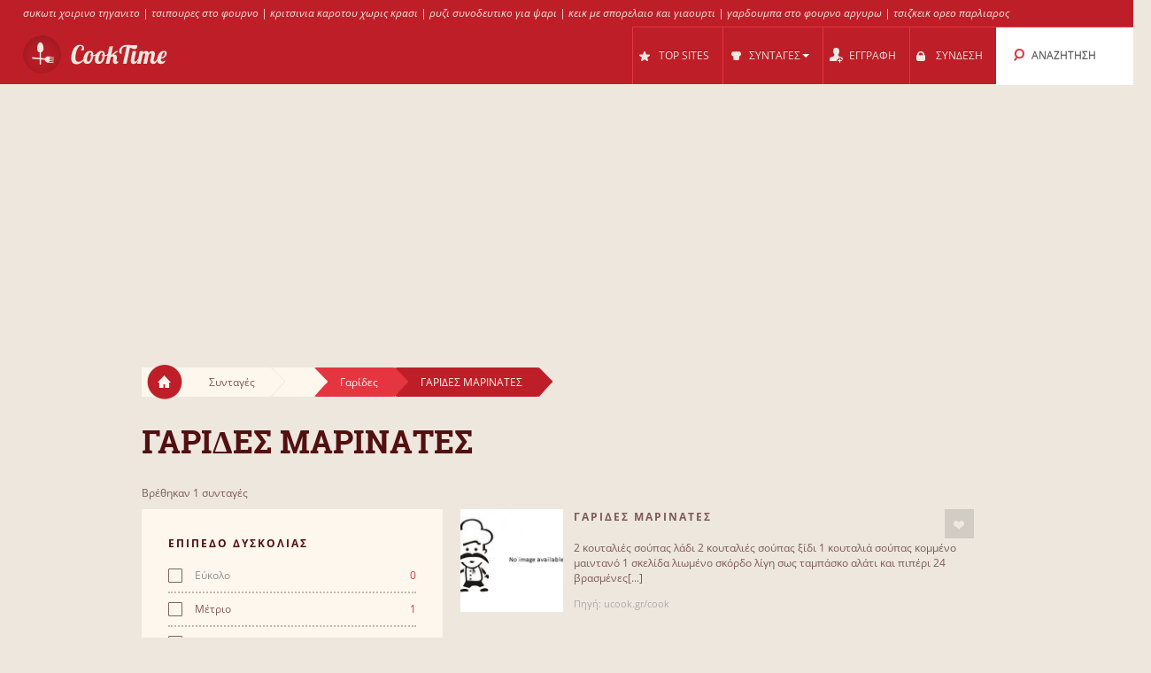

--- FILE ---
content_type: text/html; charset=UTF-8
request_url: https://cooktime.gr/s/1662/%CE%B3%CE%B1%CF%81%CE%B9%CE%B4%CE%B5%CF%82_%CE%BC%CE%B1%CF%81%CE%B9%CE%BD%CE%B1%CF%84%CE%B5%CF%82/
body_size: 12964
content:
<!DOCTYPE html>
<html lang="el" style="font-size: 100%; -webkit-text-size-adjust: 100%; -ms-text-size-adjust: 100%; overflow-x:hidden!important;">
  <head prefix='og: http://ogp.me/ns#'>
  
<!-- Google tag (gtag.js) -->
<script async src="https://www.googletagmanager.com/gtag/js?id=G-3QRVW6ZZVZ"></script>
<script>
  window.dataLayer = window.dataLayer || [];
  function gtag(){dataLayer.push(arguments);}
  gtag('js', new Date());

  gtag('config', 'G-3QRVW6ZZVZ');
</script>  <meta http-equiv="Content-Type" content="text/html; charset=UTF-8">
  <meta charset="utf-8">
  <title>Συνταγές για ΓΑΡΙΔΕΣ ΜΑΡΙΝΑΤΕΣ</title>

  <meta name="viewport" content="width=device-width, initial-scale=1.0, user-scalable=no"/>
  <meta name="keywords" content="συνταγες,γαριδες μαρινατες" />
  <meta name="description" content="Συνταγές: γαριδες μαρινατες, γαρίδες μαρινάτες σχάρας" />
    <meta property="og:title" content="Συνταγές για ΓΑΡΙΔΕΣ ΜΑΡΙΝΑΤΕΣ" />
  <meta property="og:type" content="article" />
  <meta property="og:description" content="Συνταγές: γαριδες μαρινατες, γαρίδες μαρινάτες σχάρας" />
  <meta property="og:url" content="https://cooktime.gr/s/1662/γαριδες_μαρινατες/" />
  <!-- Le styles -->

  
	<link href="/css/all.css?59" rel="stylesheet" type="text/css" />
	<link href="/css/async.css?5" rel="stylesheet" type="text/css" media="print" onload="this.media='all'" />
    <link rel="stylesheet" href="/css/animate.min.css" media="print" onload="this.media='all'">

  	<script src="/js/all.js?12" type="text/javascript"></script>
	<script src="/js/async.js?2" type="text/javascript" async></script>
	<script src="/files/custom.js.php" type="text/javascript" async></script>

	
	<script type="text/javascript">
    function add_menu_offset(element){
      var is_mobile = $('.navbar .btn-navbar').css('display') == "block";
      if ( is_mobile ) {
        if ( $('.nav-collapse').css('display') == 'block'){
          $('#menu-offset').height($('.nav-collapse').height());
        } else {
          $('#menu-offset').height(0);
        }
        return false;
      }
      if ( ( parseInt($('#menu-offset').height(), 10) == 0 ) || ( !is_mobile && $(element).height()+20 != $('#menu-offset').height() ) ){
        $('#menu-offset').height($(element).height()+20);
      } else {
        $('#menu-offset').height(0);
      }
    }
  </script>

  <meta name="robots" content="all" />  <script type="text/javascript">site_lang = 'en';</script>

<script async src="//pagead2.googlesyndication.com/pagead/js/adsbygoogle.js"></script><script>
         (adsbygoogle = window.adsbygoogle || []).push({
              google_ad_client: "ca-pub-2417841725582604",
              enable_page_level_ads: true
         });
    </script>  </head>

  <body class="category_page"><!-- class=category_page|recipe_page|null[homepage] -->

    <div class="header_top"><a href="https://cooktime.gr/cl/588/%CF%83%CF%85%CE%BA%CF%89%CF%84%CE%B9/" >συκωτι χοιρινο τηγανιτο</a> | <a href="https://cooktime.gr/cl/349/%CF%84%CF%83%CE%B9%CF%80%CE%BF%CF%85%CF%81%CE%B1/" >τσιπουρες στο φουρνο</a> | <a href="https://cooktime.gr/cl/236/%CE%BA%CF%81%CE%B9%CF%84%CF%83%CE%B9%CE%BD%CE%B9%CE%B1/" >κριτσινια καροτου χωρις κρασι</a> | <a href="https://cooktime.gr/cl/606/%CF%81%CF%85%CE%B6%CE%B9/" >ρυζι συνοδευτικο για ψαρι</a> | <a href="https://cooktime.gr/cl/511/%CE%BA%CE%B5%CE%B9%CE%BA_%CE%B3%CE%B9%CE%B1%CE%BF%CF%85%CF%81%CF%84%CE%B9/" >κεικ με σπορελαιο και γιαουρτι</a> | <a href="https://cooktime.gr/cl/1881/%CE%B3%CE%B1%CF%81%CE%B4%CE%BF%CF%85%CE%BC%CF%80%CE%B1%CE%BA%CE%B9%CE%B1/" >γαρδουμπα στο φουρνο αργυρω</a> | <a href="https://cooktime.gr/cl/220/cheesecake/" >τσιζκεικ ορεο παρλιαρος</a></div>

	<div class="overlay" id="overlay"></div>

	<div id="login_box">
		<a href="#" class="boxclose" onclick="hide_login();return false"></a>
		<div class="login_header">Συνδεση</div>
    <p>Συνδεθείτε στο cooktime για να μπορείτε να αποθηκεύετε τις αγαπημένες σας συνταγές</p>
		<p>Αν δεν έχετε γραφτεί ακόμη, <a href="/register.php"><b>εγγραφείτε τώρα!</b></a></p>
		<form name="login_form" action="" method="POST">
			<table class="login">
			<tr>
				<td align="right">Username : </td>
				<td><input id="login_input" type="text" name="username" size="20" onkeydown="if (event.keyCode == 13) login_submit()"></td>
			</tr>
			<tr>
				<td align="right">Password : </td>
				<td><input type="password" name="password" size="20" onkeydown="if (event.keyCode == 13) login_submit()"></td>
			</tr>
			</table>
			<a href="/lost_pass.php"><b>Ξεχάσατε τον κωδικό;</b></a><br><br>
			<input class="login_button" type="button" id="login_button" onclick="login_submit()" value="Σύνδεση">
			<span id="response"></span>
		</form>
		<div id="login-err"></div>
	</div>

    <div id="logo-header" class="navbar navbar-inverse clearfix">
      <div class="navbar-inner">

          <button type="button" class="btn btn-navbar" onclick="$('.nav-collapse.collapse').toggle();add_menu_offset($('.nav-collapse'));">
            <span class="icon-bar"></span>
            <span class="icon-bar"></span>
            <span class="icon-bar"></span>
          </button>
          <a class="brand" href="/"><img src="/images/logo_1.png" width="163" height="43"/></a>
          <div class="nav-collapse in collapse">

            <ul class="nav pull-right">
              <!--li id="qa_menu"><a href="/questions/"><span>ΕΡΩΤΗΣΕΙΣ</span></a></li-->
              <li id="topsites_menu"><a href="/topsites.php"><span>TOP SITES</span></a></li>
              <li id="recipes_menu" class="dropdown">
                <a href="#" class="dropdown" data-toggle="dropdown" onclick="add_menu_offset($('.static_menu'));$('#logo-header').toggleClass('absolute_pos')"><span>ΣΥΝΤΑΓΕΣ</span><span class="caret"></span></a>
                <ul class="dropdown-menu static_menu">
                  <li>
                    <ul>
                        <h3 class="title_serif">Κατηγοριες</h3>
                        <li><a href="/allchefs.php">Chefs</a></li><li><a href="https://cooktime.gr/c/33729/%CE%B3%CE%BB%CF%85%CE%BA%CE%B1/">Γλυκά</a></li><li><a href="https://cooktime.gr/c/33730/%CE%B6%CF%85%CE%BC%CE%B1%CF%81%CE%B9%CE%BA%CE%B1_%CF%80%CE%B9%CF%84%CF%83%CE%B5%CF%82/">Ζυμαρικά, Πίτσες</a></li><li><a href="https://cooktime.gr/c/33731/%CF%80%CE%B9%CF%84%CE%B5%CF%82_%CF%86%CF%85%CE%BB%CE%BB%CE%B1_%CE%B6%CF%85%CE%BC%CE%B5%CF%82/">Πίτες, φύλλα, ζύμες</a></li><li><a href="https://cooktime.gr/c/33732/%CE%BA%CF%81%CE%B5%CE%B1%CF%84%CE%B9%CE%BA%CE%B1/">Κρεατικά</a></li><li><a href="https://cooktime.gr/c/33733/%CF%83%CE%B1%CE%BB%CE%B1%CF%84%CE%B5%CF%82_%CE%BF%CF%81%CE%B5%CE%BA%CF%84%CE%B9%CE%BA%CE%B1/">Σαλάτες, Ορεκτικά</a></li>                    </ul>

                    <ul>
                        <h3 class="title_serif">Συνταγες</h3>
						<li><a href="https://cooktime.gr/cl/123/%CF%80%CE%B1%CE%B3%CF%89%CF%84%CE%BF/">Παγωτό</a></li><li><a href="https://cooktime.gr/cl/220/cheesecake/">Cheesecake</a></li><li><a href="https://cooktime.gr/cl/121/muffins/">Muffins</a></li><li><a href="https://cooktime.gr/cl/188/%CF%84%CE%B9%CF%81%CE%B1%CE%BC%CE%B9%CF%83%CE%BF%CF%85/">Τιραμισού</a></li><li><a href="https://cooktime.gr/cl/44/%CF%83%CE%B1%CE%BB%CF%84%CF%83%CE%B1/">Σάλτσα</a></li><li><a href="https://cooktime.gr/cl/643/%CF%84%CF%85%CF%81%CE%BF%CE%BA%CF%81%CE%BF%CE%BA%CE%B5%CF%84%CE%B5%CF%82/">Τυροκροκέτες</a></li>                    </ul>
                  </li>
                </ul>
              </li>

			
				<li id="reg_menu"><a href="/register.php">ΕΓΓΡΑΦΗ</a></li>
				<li id="login_menu"><a href="#" onclick="show_login();return false">ΣΥΝΔΕΣΗ</a></li>              <li id="search_menu" class="search dropdown">

                <a href="#" class="dropdown" data-toggle="dropdown" onclick="add_menu_offset($('#search_menu .dropdown-menu'));"><span>ΑΝΑΖΗΤΗΣΗ</span></a>
                <ul class="dropdown-menu" style="">
                  <li id="top_search_title" class="top_search_active">
					<form name="top_search_form" action="/" method="GET" style="margin-bottom:0;">
						<input id="top_autocomplete" type="text" value="Αναζήτηση με Τίτλο" title="Αναζήτηση με Τίτλο" name="q" onkeypress="if (event.keyCode == 13){submitSearch(this.form);return false;}"/>
						<input type="submit" style="visibility:hidden;width:0;height:0;padding:0;margin:0;border:0;position:absolute;"/>
					</form>
                  </li>
				  <li id="top_search_ings">
					<form name="top_search_form_ings" action="/" method="GET" style="margin-bottom:0;">
						<input id="top_autocomplete_ings" type="text" value="Αναζήτηση με Υλικά" title="Αναζήτηση με Υλικά" name="ingplus"/>
						<input type="submit" name="" value="" style="visibility:hidden;width:0;height:0;padding:0;margin:0;border:0;position:absolute;"/>
					</form>
				  </li>
				<div id="check" style="height:0;padding:0"></div><div id="recipe_count" class="alt"></div>                </ul>
              </li>
		            </ul>

          </div><!--/.nav-collapse -->
      </div>
    </div>   <!--logo-header-->
<div id="menu-offset"></div>

<style>
.cooktime-top-resp { width: 320px; height: 50px; }
@media(min-width: 500px) { .cooktime-top-resp { width: 468px; height: 60px; } }
@media(min-width: 800px) { .cooktime-top-resp { width: 728px; height: 90px; } }
@media(min-width: 1024px) { .cooktime-top-resp { width: 970px; height: 280px; min-height: 280px; } }

</style>

<div style="text-align:center;">
	<script async src="https://pagead2.googlesyndication.com/pagead/js/adsbygoogle.js?client=ca-pub-2417841725582604"></script>
	<!-- cooktime_top_resp -->
	<ins class="adsbygoogle cooktime-top-resp"
		 style="display:inline-block;min-height:329px;text-align:center;"
		 data-ad-client="ca-pub-2417841725582604"
		 data-ad-slot="6030587461"
		 data-ad-format="auto"
		 data-full-width-responsive="true"></ins>
	<script>
	(adsbygoogle = window.adsbygoogle || []).push({});
	</script>
</div>
<div class="row">
	<div class="container">
		<div class="breadcrumbs">
			<a href="/" class="home"><img src="/images/home.png"/></a>
			<a href="/" class="white breadcrumb">Συνταγές<img src="/images/breadcrumbs_arrow.png"/></a>
			<a href="https://cooktime.gr/c///" class="white breadcrumb"><img src="/images/breadcrumbs_arrow.png"/></a><a href="https://cooktime.gr/cl/193/%CE%B3%CE%B1%CF%81%CE%B9%CE%B4%CE%B5%CF%82/" class="light_red breadcrumb">Γαρίδες<img src="/images/breadcrumbs_arrow_red1.png"/></a><a href="https://cooktime.gr/s/1662/%CE%B3%CE%B1%CF%81%CE%B9%CE%B4%CE%B5%CF%83_%CE%BC%CE%B1%CF%81%CE%B9%CE%BD%CE%B1%CF%84%CE%B5%CF%83/" class="dark_red breadcrumb">ΓΑΡΙΔΕΣ ΜΑΡΙΝΑΤΕΣ<img src="/images/breadcrumbs_arrow_red2.png"/></a>
		</div> <!--breadcrumbs--><h1>ΓΑΡΙΔΕΣ ΜΑΡΙΝΑΤΕΣ</h1>
    </div> <!--container-->
</div> <!--row-->

<div class="row">
	<div class="container"><p class="result_num">Βρέθηκαν 1 συνταγές</p>
	<div class="span6 left_col">
		<div class="accordion" id="accordion2">
			<div class="accordion-group">

				<div class="accordion-heading">
				  <a id="filter-toggle" class="accordion-toggle" data-toggle="collapse" data-parent="#accordion2" href="#collapseOne">
					Φιλτρα Αναζητησης				  </a>
				</div>

				<div id="collapseOne" class="accordion-body collapse in">
					<div class="accordion-inner">

<div class="module filters">
			<h3 class="title_sans_serif">ΕΠΙΠΕΔΟ ΔΥΣΚΟΛΙΑΣ</h3>
			<ul class="filter check"><li><a class="disabled"><input id="" class="css-checkbox" type="checkbox"><label class="css-label">Εύκολο<span>0</span></label></a>
		 </li><li><a href="?diff=2"><input id="" class="css-checkbox" type="checkbox"><label class="css-label">Μέτριο<span>1</span></label></a>
		 </li><li><a class="disabled"><input id="" class="css-checkbox" type="checkbox"><label class="css-label">Δύσκολο<span>0</span></label></a>
		 </li>	</ul>
		</div><div class="module filters">	
			<h3 class="title_sans_serif">ΘΕΡΜΙΔΕΣ</h3>
			<ul class="filter check"><li><a class="disabled"><input id="" class="css-checkbox" type="checkbox"><label class="css-label">Ελαφρύ <span>0</span></label></li><li><a href="?nutr=2"><input id="" class="css-checkbox" type="checkbox"><label class="css-label">Μέτριο <span>1</span></label></a></li><li><a class="disabled"><input id="" class="css-checkbox" type="checkbox"><label class="css-label">Βαρύ <span>0</span></label></li>	</ul>
		</div><div class="subcategories module filters">
			<h3 class="title_sans_serif">ΥΠΟΚΑΤΗΓΟΡΙΕΣ</h3><div class="subs_small">
      <ul class="filter check"><li><a href="https://cooktime.gr/s/1607/%CE%B3%CE%B1%CF%81%CE%B9%CE%B4%CE%B5%CF%82_%CE%BC%CE%B5_%CF%83%CE%BA%CE%BF%CF%81%CE%B4%CE%BF/"><label class="css-label">Γαριδες με σκορδο<span>17</span></label></a></li><li><a href="https://cooktime.gr/s/1608/%CE%B3%CE%B1%CF%81%CE%B9%CE%B4%CE%B5%CF%82_%CE%BC%CE%B5_%CF%83%CE%BF%CF%82_%CF%80%CE%B9%CF%80%CE%B5%CF%81%CE%B9%CE%B1%CF%82/"><label class="css-label">Γαριδες με σος πιπεριας<span>11</span></label></a></li><li><a href="https://cooktime.gr/s/1609/%CE%B3%CE%B1%CF%81%CE%B9%CE%B4%CE%B5%CF%82_%CE%BC%CE%B5_%CE%BD%CF%84%CE%BF%CE%BC%CE%B1%CF%84%CE%B1_%CE%BA%CE%B1%CE%B9_%CF%80%CE%B1%CF%84%CE%B1%CF%84%CE%B5%CF%82/"><label class="css-label">Γαρίδες με ντομάτα και πατάτες<span>10</span></label></a></li><li><a href="https://cooktime.gr/s/1610/%CE%B3%CE%B1%CF%81%CE%B9%CE%B4%CE%B5%CF%82_%CE%BC%CE%B5_%CF%81%CF%85%CE%B6%CE%B9/"><label class="css-label">Γαρίδες με ρύζι<span>10</span></label></a></li><li><a href="https://cooktime.gr/s/1611/%CE%B3%CE%B1%CF%81%CE%B9%CE%B4%CE%B5%CF%82_%CE%B1%CF%81%CF%89%CE%BC%CE%B1%CF%84%CE%B9%CE%BA%CE%B5%CF%82/"><label class="css-label">Γαριδες αρωματικες<span>9</span></label></a></li><li><a href="https://cooktime.gr/s/1612/%CE%B3%CE%B1%CF%81%CE%B9%CE%B4%CE%B5%CF%82_%CF%83%CE%BA%CE%BF%CF%81%CE%B4%CE%B1%CF%84%CE%B5%CF%82/"><label class="css-label">Γαρίδες σκορδάτες<span>9</span></label></a></li><li><a href="https://cooktime.gr/s/1613/%CE%B3%CE%B1%CF%81%CE%B9%CE%B4%CE%B5%CF%82_%CF%83%CF%87%CE%B1%CF%81%CE%B1%CF%82_%CE%BC%CE%B5_%CE%BC%CE%B1%CE%B3%CE%B9%CE%BF%CE%BD%CE%B5%CE%B6%CE%B1/"><label class="css-label">Γαριδες σχαρας με μαγιονεζα<span>8</span></label></a></li><li><a href="https://cooktime.gr/s/1614/%CE%B3%CE%B1%CF%81%CE%B9%CE%B4%CE%B5%CF%82_%CF%84%CE%B7%CE%B3%CE%B1%CE%BD%CE%B9%CF%84%CE%B5%CF%82_%CE%BC%CE%B1%CF%81%CE%B9%CE%BD%CE%B1%CF%81%CE%B9%CF%83%CE%BC%CE%B5%CE%BD%CE%B5%CF%82/"><label class="css-label">Γαρίδες τηγανιτές μαριναρισμένες<span>8</span></label></a></li><li><a href="https://cooktime.gr/s/1615/%CE%B3%CE%B1%CF%81%CE%B9%CE%B4%CE%B5%CF%82_%CF%83%CF%84%CE%BF_%CF%86%CE%BF%CF%85%CF%81%CE%BD%CE%BF/"><label class="css-label">Γαρίδες  στο φούρνο<span>7</span></label></a></li><li><a href="https://cooktime.gr/s/1616/%CE%B3%CE%B1%CF%81%CE%B9%CE%B4%CE%B5%CF%82_%CF%80%CE%BF%CF%81%CF%84%CE%BF%CE%BA%CE%B1%CE%BB%CE%B9/"><label class="css-label">Γαρίδες πορτοκάλι<span>7</span></label></a></li>
                    <a class="more_filters" href="javascript:void(0);" onClick="switch_filter_view('subs_small','subs_big')">Περισσότερα...</a></ul>
		</div><div class="subs_big">
      <ul class="filter check"><li><a href="https://cooktime.gr/s/1607/%CE%B3%CE%B1%CF%81%CE%B9%CE%B4%CE%B5%CF%82_%CE%BC%CE%B5_%CF%83%CE%BA%CE%BF%CF%81%CE%B4%CE%BF/"><label class="css-label">Γαριδες με σκορδο<span>17</span></label></a></li><li><a href="https://cooktime.gr/s/1608/%CE%B3%CE%B1%CF%81%CE%B9%CE%B4%CE%B5%CF%82_%CE%BC%CE%B5_%CF%83%CE%BF%CF%82_%CF%80%CE%B9%CF%80%CE%B5%CF%81%CE%B9%CE%B1%CF%82/"><label class="css-label">Γαριδες με σος πιπεριας<span>11</span></label></a></li><li><a href="https://cooktime.gr/s/1609/%CE%B3%CE%B1%CF%81%CE%B9%CE%B4%CE%B5%CF%82_%CE%BC%CE%B5_%CE%BD%CF%84%CE%BF%CE%BC%CE%B1%CF%84%CE%B1_%CE%BA%CE%B1%CE%B9_%CF%80%CE%B1%CF%84%CE%B1%CF%84%CE%B5%CF%82/"><label class="css-label">Γαρίδες με ντομάτα και πατάτες<span>10</span></label></a></li><li><a href="https://cooktime.gr/s/1610/%CE%B3%CE%B1%CF%81%CE%B9%CE%B4%CE%B5%CF%82_%CE%BC%CE%B5_%CF%81%CF%85%CE%B6%CE%B9/"><label class="css-label">Γαρίδες με ρύζι<span>10</span></label></a></li><li><a href="https://cooktime.gr/s/1611/%CE%B3%CE%B1%CF%81%CE%B9%CE%B4%CE%B5%CF%82_%CE%B1%CF%81%CF%89%CE%BC%CE%B1%CF%84%CE%B9%CE%BA%CE%B5%CF%82/"><label class="css-label">Γαριδες αρωματικες<span>9</span></label></a></li><li><a href="https://cooktime.gr/s/1612/%CE%B3%CE%B1%CF%81%CE%B9%CE%B4%CE%B5%CF%82_%CF%83%CE%BA%CE%BF%CF%81%CE%B4%CE%B1%CF%84%CE%B5%CF%82/"><label class="css-label">Γαρίδες σκορδάτες<span>9</span></label></a></li><li><a href="https://cooktime.gr/s/1613/%CE%B3%CE%B1%CF%81%CE%B9%CE%B4%CE%B5%CF%82_%CF%83%CF%87%CE%B1%CF%81%CE%B1%CF%82_%CE%BC%CE%B5_%CE%BC%CE%B1%CE%B3%CE%B9%CE%BF%CE%BD%CE%B5%CE%B6%CE%B1/"><label class="css-label">Γαριδες σχαρας με μαγιονεζα<span>8</span></label></a></li><li><a href="https://cooktime.gr/s/1614/%CE%B3%CE%B1%CF%81%CE%B9%CE%B4%CE%B5%CF%82_%CF%84%CE%B7%CE%B3%CE%B1%CE%BD%CE%B9%CF%84%CE%B5%CF%82_%CE%BC%CE%B1%CF%81%CE%B9%CE%BD%CE%B1%CF%81%CE%B9%CF%83%CE%BC%CE%B5%CE%BD%CE%B5%CF%82/"><label class="css-label">Γαρίδες τηγανιτές μαριναρισμένες<span>8</span></label></a></li><li><a href="https://cooktime.gr/s/1615/%CE%B3%CE%B1%CF%81%CE%B9%CE%B4%CE%B5%CF%82_%CF%83%CF%84%CE%BF_%CF%86%CE%BF%CF%85%CF%81%CE%BD%CE%BF/"><label class="css-label">Γαρίδες  στο φούρνο<span>7</span></label></a></li><li><a href="https://cooktime.gr/s/1616/%CE%B3%CE%B1%CF%81%CE%B9%CE%B4%CE%B5%CF%82_%CF%80%CE%BF%CF%81%CF%84%CE%BF%CE%BA%CE%B1%CE%BB%CE%B9/"><label class="css-label">Γαρίδες πορτοκάλι<span>7</span></label></a></li><li><a href="https://cooktime.gr/s/1617/%CE%B3%CE%B1%CF%81%CE%B9%CE%B4%CE%B5%CF%82_%CF%83%CF%84%CE%BF_%CF%86%CE%BF%CF%85%CF%81%CE%BD%CE%BF_%CE%BC%CE%B5_%CF%86%CE%B5%CF%84%CE%B1/"><label class="css-label">Γαρίδες στο φούρνο με φέτα<span>7</span></label></a></li><li><a href="https://cooktime.gr/s/1618/%CE%B3%CE%B1%CF%81%CE%B9%CE%B4%CE%B5%CF%82_%CE%BC%CE%B5_%CE%BF%CF%85%CE%B6%CE%BF/"><label class="css-label">Γαρίδες με ούζο<span>7</span></label></a></li><li><a href="https://cooktime.gr/s/1619/%CE%B3%CE%B1%CF%81%CE%B9%CE%B4%CE%B5%CF%82_%CF%84%CE%B7%CE%B3%CE%B1%CE%BD%CE%B9%CF%84%CE%B5%CF%82/"><label class="css-label">Γαρίδες τηγανιτές<span>6</span></label></a></li><li><a href="https://cooktime.gr/s/1620/%CE%B3%CE%B1%CF%81%CE%B9%CE%B4%CE%B5%CF%82_%CE%BC%CE%B5_%CF%83%CE%BF%CF%85%CF%83%CE%B1%CE%BC%CE%B9/"><label class="css-label">Γαριδες με σουσαμι<span>6</span></label></a></li><li><a href="https://cooktime.gr/s/1621/%CE%B3%CE%B1%CF%81%CE%B9%CE%B4%CE%B5%CF%82_%CE%BC%CE%B5_%CE%BA%CE%B1%CF%81%CF%85/"><label class="css-label">Γαριδες με καρυ<span>6</span></label></a></li><li><a href="https://cooktime.gr/s/1622/%CE%B3%CE%B1%CF%81%CE%B9%CE%B4%CE%B5%CF%82_%CE%BA%CE%BF%CE%BA%CF%84%CE%B5%CE%B9%CE%BB/"><label class="css-label">Γαρίδες κοκτέιλ<span>6</span></label></a></li><li><a href="https://cooktime.gr/s/1623/%CE%B3%CE%B1%CF%81%CE%B9%CE%B4%CE%B5%CF%82_%CF%83%CF%84%CE%B7%CE%BD_%CF%83%CF%87%CE%B1%CF%81%CE%B1/"><label class="css-label">Γαρίδες στην σχάρα<span>5</span></label></a></li><li><a href="https://cooktime.gr/s/1624/%CE%B3%CE%B1%CF%81%CE%B9%CE%B4%CE%B5%CF%82_%CE%BC%CE%B5_%CE%BC%CE%B1%CE%BA%CE%B1%CF%81%CE%BF%CE%BD%CE%B9%CE%B1/"><label class="css-label">Γαρίδες με μακαρόνια<span>5</span></label></a></li><li><a href="https://cooktime.gr/s/1625/%CE%B3%CE%B1%CF%81%CE%B9%CE%B4%CE%B5%CF%82_%CE%BC%CE%B5_%CF%86%CF%81%CE%B5%CF%83%CE%BA%CE%BF_%CE%B8%CF%85%CE%BC%CE%B1%CF%81%CE%B9/"><label class="css-label">Γαρίδες με φρέσκο θυμάρι<span>5</span></label></a></li><li><a href="https://cooktime.gr/s/1626/%CE%B3%CE%B1%CF%81%CE%B9%CE%B4%CE%B5%CF%82_%CF%83%CE%BA%CE%BF%CF%81%CE%B4%CE%B1%CF%84%CE%B5%CF%82_%CF%80%CE%B9%CE%BA%CE%B1%CE%BD%CF%84%CE%B9%CE%BA%CE%B5%CF%82/"><label class="css-label">Γαρίδες σκορδάτες πικάντικες<span>5</span></label></a></li><li><a href="https://cooktime.gr/s/1627/%CE%B3%CE%B1%CF%81%CE%B9%CE%B4%CE%B5%CF%82_%CE%BC%CE%B5_%CE%BE%CF%85%CF%83%CE%BC%CE%B1_%CF%87%CF%85%CE%BC%CE%BF_%CF%86%CF%81%CE%B5%CF%83%CE%BA%CE%BF%CF%85_%CE%BB%CE%B5%CE%BC%CE%BF%CE%BD%CE%B9%CE%BF%CF%85/"><label class="css-label">Γαρίδες με ξύσμα & χυμό φρέσκου λεμονιού<span>5</span></label></a></li><li><a href="https://cooktime.gr/s/1628/%CE%B3%CE%B1%CF%81%CE%B9%CE%B4%CE%B5%CF%82_%CE%BC%CE%B5_%CF%83%CF%80%CE%BF%CF%81%CE%BF%CF%85%CF%82_%CF%81%CE%BF%CE%B4%CE%B9%CE%B1%CF%82_%CE%BA%CE%B1%CE%B9_%CE%BC%CF%80%CE%B1%CF%87%CE%B1%CF%81%CE%B9%CE%BA%CE%B1/"><label class="css-label">Γαριδες με σπορους ροδιας και μπαχαρικα<span>4</span></label></a></li><li><a href="https://cooktime.gr/s/1629/%CE%B3%CE%B1%CF%81%CE%B9%CE%B4%CE%B5%CF%82_%CE%BC%CE%B5_%CF%83%CE%BA%CE%BF%CF%81%CE%B4%CE%BF_%CE%BC%CE%BF%CF%85%CF%83%CF%84%CE%B1%CF%81%CE%B4%CE%B1/"><label class="css-label">Γαριδες με σκορδο & μουσταρδα<span>4</span></label></a></li><li><a href="https://cooktime.gr/s/1630/%CE%B3%CE%B1%CF%81%CE%B9%CE%B4%CE%B5%CF%82_%CF%83%CE%B5_%CE%BA%CF%81%CE%B5%CE%BC%CE%B1_%CE%B3%CE%B1%CE%BB%CE%B1%CE%BA%CF%84%CE%BF%CF%82/"><label class="css-label">Γαρίδες σε κρέμα γάλακτος<span>4</span></label></a></li><li><a href="https://cooktime.gr/s/1631/%CE%B3%CE%B1%CF%81%CE%B9%CE%B4%CE%B5%CF%82_%CF%84%CE%B7%CE%B3%CE%B1%CE%BD%CE%B7%CF%84%CE%B5%CF%82_%CF%83%CE%B5_%CE%BA%CF%81%CE%BF%CF%85%CF%83%CF%84%CE%B1_%CE%BC%CF%80%CE%B1%CF%87%CE%B1%CF%81%CE%B9%CE%BA%CF%89%CE%BD/"><label class="css-label">Γαρίδες τηγανητές σε κρούστα μπαχαρικών<span>4</span></label></a></li><li><a href="https://cooktime.gr/s/1632/%CE%B3%CE%B1%CF%81%CE%B9%CE%B4%CE%B5%CF%82_%CF%83%CE%B1%CE%BB%CE%B1%CF%84%CE%B1_%CE%B5%CF%85%CF%89%CE%B4%CE%B9%CE%B1%CF%83%CF%84%CE%B7/"><label class="css-label">Γαρίδες σαλάτα ευωδιαστή<span>4</span></label></a></li><li><a href="https://cooktime.gr/s/1633/%CE%B3%CE%B1%CF%81%CE%B9%CE%B4%CE%B5%CF%82_%CE%BC%CE%B5_%CF%83%CE%BA%CE%BF%CF%81%CE%B4%CE%BF_%CF%83%CE%B5_%CE%B6%CF%85%CE%BC%CE%B1%CF%81%CE%B9%CE%BA%CE%BF_%CE%B7_%CF%81%CF%85%CE%B6%CE%B9/"><label class="css-label">Γαριδες με σκορδο σε ζυμαρικο η ρυζι<span>4</span></label></a></li><li><a href="https://cooktime.gr/s/1634/%CE%B3%CE%B1%CF%81%CE%B9%CE%B4%CE%B5%CF%82_%CE%BC%CE%B5_%CE%BA%CF%81%CE%B9%CE%B8%CE%B1%CF%81%CE%B1%CE%BA%CE%B9_%CF%83%CF%84%CE%BF_%CF%86%CE%BF%CF%85%CF%81%CE%BD%CE%BF/"><label class="css-label">Γαρίδες με κριθαράκι στο φούρνο<span>4</span></label></a></li><li><a href="https://cooktime.gr/s/1635/%CE%B3%CE%B1%CF%81%CE%B9%CE%B4%CE%B5%CF%82_%CE%B2%CF%81%CE%B1%CF%83%CF%84%CE%B5%CF%82/"><label class="css-label">Γαριδες βραστες<span>4</span></label></a></li><li><a href="https://cooktime.gr/s/1636/%CE%B3%CE%B1%CF%81%CE%B9%CE%B4%CE%B5%CF%82_%CE%BA%CE%BF%CF%85%CF%81%CE%BA%CE%BF%CF%85%CF%84%CE%B9/"><label class="css-label">Γαρίδες κουρκούτι<span>4</span></label></a></li><li><a href="https://cooktime.gr/s/1637/%CE%B3%CE%B1%CF%81%CE%B9%CE%B4%CE%B5%CF%82_%CE%BC%CE%B5_%CE%BB%CE%B9%CE%B1%CF%83%CF%84%CE%B7_%CE%BD%CF%84%CE%BF%CE%BC%CE%B1%CF%84%CE%B1_%CE%BA%CE%B1%CE%B9_%CE%BA%CE%B1%CF%80%CE%B1%CF%81%CE%B7/"><label class="css-label">Γαριδες με λιαστη ντοματα και καπαρη<span>4</span></label></a></li><li><a href="https://cooktime.gr/s/1638/%CE%B3%CE%B1%CF%81%CE%B9%CE%B4%CE%B5%CF%82_%CE%BC%CE%B5_%CF%86%CE%B9%CE%B4%CE%B5_%CE%BC%CE%B1%CE%BD%CE%B9%CF%84%CE%B1%CF%81%CE%B9%CE%B1/"><label class="css-label">Γαρίδες με φιδέ &amp; μανιτάρια<span>4</span></label></a></li><li><a href="https://cooktime.gr/s/1639/%CE%B3%CE%B1%CF%81%CE%B9%CE%B4%CE%B5%CF%82_%AB%CF%83%CE%BA%CE%B1%CE%BC%CF%80%CE%B9_%BB_%CE%BC%CE%B5_%CF%83%CE%BA%CE%BF%CF%81%CE%B4%CE%BF_%CE%BA%CE%B1%CE%B9_%CE%BA%CF%81%CE%B1%CF%83%CE%B9/"><label class="css-label">Γαρίδες «σκάμπι» με σκόρδο και κρασί<span>3</span></label></a></li><li><a href="https://cooktime.gr/s/1640/%CE%B3%CE%B1%CF%81%CE%B9%CE%B4%CE%B5%CF%82_%CF%83%CF%89%CF%84%CE%B5_%CE%BC%CE%B5_%CF%80%CE%BF%CF%81%CF%84%CE%BF%CE%BA%CE%B1%CE%BB%CE%B9/"><label class="css-label">Γαρίδες σωτέ με πορτοκάλι<span>3</span></label></a></li><li><a href="https://cooktime.gr/s/1641/%CE%B3%CE%B1%CF%81%CE%B9%CE%B4%CE%B5%CF%82_%CE%BC%CE%B5_%CF%86%CE%B5%CF%84%CE%B1_%CE%BA%CE%B1%CE%B9_%CF%83%CF%80%CE%B1%CE%BD%CE%B1%CE%BA%CE%B9/"><label class="css-label">Γαρίδες με φέτα και σπανάκι<span>3</span></label></a></li><li><a href="https://cooktime.gr/s/1642/%CE%B3%CE%B1%CF%81%CE%B9%CE%B4%CE%B5%CF%82_%CE%BC%CE%B5_%CE%BA%CE%B5%CF%86%CE%B1%CE%BB%CE%BF%CF%84%CF%85%CF%81%CE%B9/"><label class="css-label">Γαρίδες με κεφαλοτύρι<span>3</span></label></a></li><li><a href="https://cooktime.gr/s/1643/%CE%B3%CE%B1%CF%81%CE%B9%CE%B4%CE%B5%CF%82_%CE%BC%CE%B5_%CE%B3%CE%B1%CE%BB%CE%B1_%CE%BA%CE%B1%CF%81%CF%85%CE%B4%CE%B1%CF%82/"><label class="css-label">Γαρίδες με γάλα καρύδας<span>3</span></label></a></li><li><a href="https://cooktime.gr/s/1644/%CE%B3%CE%B1%CF%81%CE%B9%CE%B4%CE%B5%CF%82_%CE%BC%CE%B5_%CF%83%CE%B1%CE%BC%CF%80%CE%B1%CE%BD%CE%B9%CE%B1/"><label class="css-label">Γαριδες με σαμπανια<span>3</span></label></a></li><li><a href="https://cooktime.gr/s/1645/%CE%B3%CE%B1%CF%81%CE%B9%CE%B4%CE%B5%CF%82_%CF%83%CE%BF%CF%85%CE%B2%CE%BB%CE%B1%CE%BA%CE%B9/"><label class="css-label">Γαρίδες σουβλάκι<span>3</span></label></a></li><li><a href="https://cooktime.gr/s/1646/%CE%B3%CE%B1%CF%81%CE%B9%CE%B4%CE%B5%CF%82_%CE%BC%CE%B5_%CF%86%CE%B9%CE%BD%CE%BF%CE%BA%CE%B9%CE%BF/"><label class="css-label">Γαριδες με φινοκιο<span>3</span></label></a></li><li><a href="https://cooktime.gr/s/1647/%CE%B3%CE%B1%CF%81%CE%B9%CE%B4%CE%B5%CF%82_%CE%BC%CE%B5_%CE%BB%CE%B5%CE%BC%CE%BF%CE%BD%CE%B9_%CF%83%CE%BA%CE%BF%CF%81%CE%B4%CE%BF_%CE%B1%CF%81%CF%89%CE%BC%CE%B1%CF%84%CE%B9%CE%BA%CE%B1_%CE%BA%CE%B1%CE%B9_%CE%BB%CE%B5%CF%85%CE%BA%CE%BF_%CE%BA%CF%81%CE%B1%CF%83%CE%B9/"><label class="css-label">Γαριδες με λεμονι,σκορδο,αρωματικα και λευκο κρασι<span>3</span></label></a></li><li><a href="https://cooktime.gr/s/1648/%CE%B3%CE%B1%CF%81%CE%B9%CE%B4%CE%B5%CF%82_%CE%BC%CE%B5_%CE%BA%CE%BF%CE%BD%CE%B9%CE%B1%CE%BA/"><label class="css-label">Γαρίδες με κονιάκ<span>3</span></label></a></li><li><a href="https://cooktime.gr/s/1649/%CE%B3%CE%B1%CF%81%CE%B9%CE%B4%CE%B5%CF%82_%CE%BC%CE%B1%CF%81%CE%B9%CE%BD%CE%B1%CF%81%CE%B9%CF%83%CE%BC%CE%B5%CE%BD%CE%B5%CF%82_%CF%83%CE%B5_%CE%BB%CE%B1%CE%B9%CE%BC_%CE%BA%CE%B1%CE%B9_%CE%BA%CE%BF%CE%BB%CE%B9%CE%B1%CE%BD%CE%B4%CF%81%CE%BF/"><label class="css-label">Γαρίδες μαριναρισμένες σε λάιμ και κόλιανδρο<span>3</span></label></a></li><li><a href="https://cooktime.gr/s/1650/%CE%B3%CE%B1%CF%81%CE%B9%CE%B4%CE%B5%CF%82_%CE%BC%CE%B5_%CF%83%CE%B1%CF%86%CF%81%CE%B1%CE%BD/"><label class="css-label">Γαρίδες με σαφράν<span>3</span></label></a></li><li><a href="https://cooktime.gr/s/1651/%CE%B3%CE%B1%CF%81%CE%B9%CE%B4%CE%B5%CF%82_%CF%83%CE%B1%CE%B3%CE%B1%CE%BD%CE%B1%CE%BA%CE%B9_%CF%80%CE%B5%CE%B9%CF%81%CE%B1%CE%B9%CE%B1%CF%82_/"><label class="css-label">Γαρίδες σαγανάκι(πειραιάς)<span>3</span></label></a></li><li><a href="https://cooktime.gr/s/1652/%CE%B3%CE%B1%CF%81%CE%B9%CE%B4%CE%B5%CF%82_%CF%84%CE%B7%CE%B3%CE%B1%CE%BD%CE%B7%CF%84%CE%B5%CF%82_%CF%84%CE%BF%CF%85_%CE%B2%CE%B1%CF%83%CE%B9%CE%BB%CE%B7/"><label class="css-label">Γαρίδες τηγανητές, του βασίλη<span>3</span></label></a></li><li><a href="https://cooktime.gr/s/1653/%CE%B3%CE%B1%CF%81%CE%B9%CE%B4%CE%B5%CF%82_%CF%83%CF%84%CE%BF_%CF%84%CE%B7%CE%B3%CE%B1%CE%BD%CE%B9_%CE%BC%CE%B5_%CE%BB%CE%B5%CE%BC%CE%BF%CE%BD%CE%B9_%CE%BA%CE%B1%CE%B9_%CE%BC%CE%B1%CE%B9%CE%BD%CF%84%CE%B1%CE%BD%CE%BF/"><label class="css-label">Γαρίδες στο τηγάνι με λεμόνι και μαϊντανό<span>3</span></label></a></li><li><a href="https://cooktime.gr/s/1654/%CE%B3%CE%B1%CF%81%CE%B9%CE%B4%CE%B5%CF%82_%CE%BC%CE%B5_%CF%83%CE%BA%CE%BF%CF%81%CE%B4%CE%BF_%CF%84%CE%B7%CF%82_%CE%B5%CF%86%CE%B7%CF%82/"><label class="css-label">Γαρίδες με σκόρδο, της έφης<span>3</span></label></a></li><li><a href="https://cooktime.gr/s/1655/%CE%B3%CE%B1%CF%81%CE%B9%CE%B4%CE%B5%CF%82_%CE%BC%CE%B5%CE%BE%CE%B9%CE%BA%CE%B1%CE%BD%CE%B9%CE%BA%CE%B5%CF%82_%CE%BC%CE%B5_%CF%80%CE%B9%CF%80%CE%B5%CF%81%CE%B9%CE%B1/"><label class="css-label">Γαρίδες μεξικάνικες με πιπεριά<span>3</span></label></a></li><li><a href="https://cooktime.gr/s/1656/%CE%B3%CE%B1%CF%81%CE%B9%CE%B4%CE%B5%CF%82_%CE%BC%CE%B5_%CE%BC%CE%B1%CE%B3%CE%B9%CE%BF%CE%BD%CE%B5%CE%B6%CE%B1_%CE%BC%CE%B1%CF%85%CF%81%CE%B7%CF%82_%CE%B5%CE%BB%CE%B9%CE%B1%CF%82/"><label class="css-label">Γαριδες με μαγιονεζα μαυρης ελιας<span>2</span></label></a></li><li><a href="https://cooktime.gr/s/1657/%CE%B3%CE%B1%CF%81%CE%B9%CE%B4%CE%B5%CF%82_%CE%BC%CE%B5_%CE%BD%CF%84%CE%B9%CF%80_%CF%80%CE%B1%CF%81%CE%BC%CE%B5%CE%B6%CE%B1%CE%BD%CE%B1%CF%82_/"><label class="css-label">Γαρίδες με ντιπ παρμεζάνας!<span>2</span></label></a></li><li><a href="https://cooktime.gr/s/1658/%CE%B3%CE%B1%CF%81%CE%B9%CE%B4%CE%B5%CF%82_%CE%BC%CE%B5_%CF%84%CF%83%CE%B1%CF%84%CE%BD%CE%B5%CE%B9_%CE%BA%CE%B1%CF%81%CE%B1%CE%BC%CE%B5%CE%BB%CF%89%CE%BC%CE%B5%CE%BD%CE%BF_%CE%BA%CE%BF%CF%85%CE%BD%CE%BF%CF%85%CF%80%CE%B9%CE%B4%CE%B9_%CE%BA%CE%B1%CE%B9_%CE%B1%CF%86%CF%81%CE%BF_%CE%B1%CF%80%CE%BF_%CE%BA%CE%B1%CF%81%CE%B9/"><label class="css-label">Γαρίδες με τσάτνεϊ, καραμελωμένο κουνουπίδι και αφρό από κάρι<span>2</span></label></a></li><li><a href="https://cooktime.gr/s/1659/%CE%B3%CE%B1%CF%81%CE%B9%CE%B4%CE%B5%CF%82_%CE%BC%CE%B5_%CF%84%CE%B6%CE%B9%CE%BD%CF%84%CE%B6%CE%B5%CF%81_%CE%BA%CE%B1%CE%B9_%CF%84%CE%B7%CE%B3%CE%B1%CE%BD%CE%B7%CF%84%CE%B1_%CF%86%CF%85%CE%BA%CE%B9%CE%B1/"><label class="css-label">Γαρίδες με τζίντζερ, και τηγανητά φύκια<span>2</span></label></a></li><li><a href="https://cooktime.gr/s/1660/%CE%B3%CE%B1%CF%81%CE%B9%CE%B4%CE%B5%CF%82_%CE%BC%CE%B5_%CE%B2%CE%B1%CF%83%CE%B9%CE%BB%CE%B9%CE%BA%CE%BF/"><label class="css-label">Γαρίδες με βασιλικό<span>2</span></label></a></li><li><a href="https://cooktime.gr/s/1661/%CE%B3%CE%B1%CF%81%CE%B9%CE%B4%CE%B5%CF%82_%CE%BC%CE%B5_%CE%B1%CE%B2%CE%BF%CE%BA%CE%B1%CE%BD%CF%84%CE%BF_%CE%BD%CE%B7%CF%83%CF%84%CE%B9%CF%83%CE%B9%CE%BC%CE%BF/"><label class="css-label">Γαριδες με αβοκαντο νηστισιμο<span>2</span></label></a></li><li><a href="https://cooktime.gr/s/1662/%CE%B3%CE%B1%CF%81%CE%B9%CE%B4%CE%B5%CF%82_%CE%BC%CE%B1%CF%81%CE%B9%CE%BD%CE%B1%CF%84%CE%B5%CF%82/"><label class="css-label">Γαριδες μαρινατες<span>2</span></label></a></li><li><a href="https://cooktime.gr/s/1663/%CE%B3%CE%B1%CF%81%CE%B9%CE%B4%CE%B5%CF%82_%CF%80%CE%B5%CF%83%CF%84%CE%BF/"><label class="css-label">Γαριδες πεστο<span>2</span></label></a></li><li><a href="https://cooktime.gr/s/1664/%CE%B3%CE%B1%CF%81%CE%B9%CE%B4%CE%B5%CF%82_%CE%BC%CE%B5_%CE%BA%CE%B1%CF%80%CE%B1%CF%81%CE%B7_%CE%B1%CE%BD%CE%B7%CE%B8%CE%BF_%CE%BA%CE%B1%CE%B9_%CE%BC%CE%BF%CF%85%CF%83%CF%84%CE%B1%CF%81%CE%B4%CE%B1/"><label class="css-label">Γαρίδες με κάπαρη, άνηθο και μουστάρδα<span>2</span></label></a></li><li><a href="https://cooktime.gr/s/1665/%CE%B3%CE%B1%CF%81%CE%B9%CE%B4%CE%B5%CF%82_%CE%B9%CE%BD%CE%B4%CE%B9%CE%B1%CF%82/"><label class="css-label">Γαρίδες ινδίας<span>2</span></label></a></li><li><a href="https://cooktime.gr/s/1666/%CE%B3%CE%B1%CF%81%CE%B9%CE%B4%CE%B5%CF%82_%CF%80%CE%B5%CF%84%CE%B1%CE%BB%CE%BF%CF%85%CE%B4%CE%B1_%CE%BC%CE%B5_%CE%BC%CE%BF%CF%83%CF%87%CE%BF%CE%BB%CE%B5%CE%BC%CE%BF%CE%BD%CE%BF_%CE%BA%CE%B1%CE%B9_%CF%83%CE%BF%CE%B3%CE%B9%CE%B1/"><label class="css-label">Γαρίδες πεταλούδα με μοσχολέμονο και σόγια<span>2</span></label></a></li><li><a href="https://cooktime.gr/s/1667/%CE%B3%CE%B1%CF%81%CE%B9%CE%B4%CE%B5%CF%82_%CF%86%CE%BB%CE%B1%CE%BC%CF%80%CE%B5/"><label class="css-label">Γαρίδες φλαμπέ<span>2</span></label></a></li><li><a href="https://cooktime.gr/s/1668/%CE%B3%CE%B1%CF%81%CE%B9%CE%B4%CE%B5%CF%82_%CE%BC%CE%B5_%CF%83%CE%BF%CF%82_%CF%80%CE%BF%CF%81%CF%84%CE%BF%CE%BA%CE%B1%CE%BB%CE%B9_%CE%BA%CE%B1%CE%B9_%CE%BC%CE%B1%CE%BD%CE%B3%CE%BA%CE%BF/"><label class="css-label">Γαρίδες με σος πορτοκάλι και μάνγκο<span>2</span></label></a></li><li><a href="https://cooktime.gr/s/1669/%CE%B3%CE%B1%CF%81%CE%B9%CE%B4%CE%B5%CF%82_belly_dance/"><label class="css-label">Γαριδες belly dance<span>2</span></label></a></li><li><a href="https://cooktime.gr/s/1670/%CE%B3%CE%B1%CF%81%CE%B9%CE%B4%CE%B5%CF%82_%CE%B2%CE%BF%CF%85%CF%84%CF%85%CF%81%CE%B1%CF%84%CE%B5%CF%82/"><label class="css-label">Γαρίδες βουτυράτες<span>2</span></label></a></li><li><a href="https://cooktime.gr/s/1671/%CE%B3%CE%B1%CF%81%CE%B9%CE%B4%CE%B5%CF%82_%CE%BB%CE%B1%CE%B4%CE%BF%CE%BB%CE%B5%CE%BC%CE%BF%CE%BD%CE%BF/"><label class="css-label">Γαρίδες λαδολέμονο<span>2</span></label></a></li><li><a href="https://cooktime.gr/s/1672/%CE%B3%CE%B1%CF%81%CE%B9%CE%B4%CE%B5%CF%82_%CE%BC%CE%B5_curry/"><label class="css-label">Γαριδες με curry<span>2</span></label></a></li><li><a href="https://cooktime.gr/s/1673/%CE%B3%CE%B1%CF%81%CE%B9%CE%B4%CE%B5%CF%82_%CF%83%CE%B1%CF%87%CE%B1%CE%BD%CE%B1%CE%BA%CE%B9/"><label class="css-label">Γαρίδες σαχανάκι<span>2</span></label></a></li><li><a href="https://cooktime.gr/s/1674/%CE%B3%CE%B1%CF%81%CE%B9%CE%B4%CE%B5%CF%82_%CF%84%CE%B7%CE%B3%CE%B1%CE%BD%CE%B9%CF%84%CE%B5%CF%82_%CE%B9%CF%84%CE%B1%CE%BB%CE%B9%CE%B5%CE%BD/"><label class="css-label">Γαριδες τηγανιτες ιταλιεν<span>2</span></label></a></li><li><a href="https://cooktime.gr/s/1675/%CE%B3%CE%B1%CF%81%CE%B9%CE%B4%CE%B5%CF%82_%CE%B5%CF%84%CE%BF%CE%B9%CE%BC%CE%B5%CF%82_%CF%83%CE%B5_%CE%B4%CE%B5%CE%BA%CE%B1_%CE%BB%CE%B5%CF%80%CF%84%CE%B1_%CF%80%CE%BF%CE%BB%CF%85_%CE%BD%CE%BF%CF%83%CF%84%CE%B9%CE%BC%CE%B5%CF%82_/"><label class="css-label">Γαρίδες  έτοιμες σε δέκα λεπτά,πολύ νόστιμες !<span>2</span></label></a></li><li><a href="https://cooktime.gr/s/1676/%CE%B3%CE%B1%CF%81%CE%B9%CE%B4%CE%B5%CF%82_%CF%84%CF%85%CE%BB%CE%B9%CE%B3%CE%BC%CE%B5%CE%BD%CE%B5%CF%82_%CE%BC%CE%B5_%CE%BC%CF%80%CE%B5%CE%B9%CE%BA%CE%BF%CE%BD/"><label class="css-label">Γαριδες τυλιγμενες με μπεικον<span>2</span></label></a></li><li><a href="https://cooktime.gr/s/1677/%CE%B3%CE%B1%CF%81%CE%B9%CE%B4%CE%B5%CF%82_%CE%BA%CE%B1%CF%80%CE%BD%CE%B9%CF%83%CF%84%CE%B5%CF%82_%CF%83%CE%B5_%CF%80%CF%81%CE%B1%CF%83%CE%B9%CE%BD%CE%BF_%CE%BA%CE%B1%CF%81%CE%B9_%CE%BC%CE%B5_spicy_teriyaki/"><label class="css-label">Γαρίδες καπνιστές 
σε πράσινο κάρι 
με spicy teriyaki<span>2</span></label></a></li><li><a href="https://cooktime.gr/s/1678/%CE%B3%CE%B1%CF%81%CE%B9%CE%B4%CE%B5%CF%82_%CE%BA%CE%B1%CE%B9_%CF%83%CE%BF%CE%BB%CE%BF%CE%BC%CE%BF%CF%82_%CE%BC%CE%B5_%CE%B2%CE%BF%CF%84%CE%BA%CE%B1/"><label class="css-label">Γαρίδες και σολομός με βότκα<span>2</span></label></a></li><li><a href="https://cooktime.gr/s/1679/%CE%B3%CE%B1%CF%81%CE%B9%CE%B4%CE%B5%CF%82_%CE%BC%CE%B5_%CE%BC%CE%BF%CF%83%CF%87%CE%B1%CF%84%CE%BF_%CE%BB%CE%B7%CE%BC%CE%BD%CE%BF%CF%85_%CF%84%CE%B6%CE%B9%CE%BD%CF%84%CE%B6%CE%B5%CF%81_%CE%BC%CE%BF%CF%83%CF%87%CE%BF%CE%BB%CE%B5%CE%BC%CE%BF%CE%BD%CE%BF_%CE%BA%CE%B1%CE%B9_%CE%BA%CE%B1%CF%81%CE%B1%CE%BC%CE%B5%CE%BB%CF%89%CE%BC%CE%B5%CE%BD%CE%B1_%CF%83%CF%80%CE%B1%CF%81%CE%B1%CE%B3%CE%B3%CE%B9%CE%B1/"><label class="css-label">Γαρίδες με μοσχάτο λήμνου, τζίντζερ, μοσχολέμονο και καραμελωμένα σπαράγγια<span>2</span></label></a></li><li><a href="https://cooktime.gr/s/1680/%CE%B3%CE%B1%CF%81%CE%B9%CE%B4%CE%B5%CF%82_%CE%BC%CE%B5_%CE%BC%CE%B5%CE%BB%CE%B9_%CE%BB%CE%B1%CE%B9%CE%BC_%CE%BA%CE%B1%CE%B9_%CE%BC%CE%B5%CE%B9%CE%B3%CE%BC%CE%B1_5_%CE%BC%CF%80%CE%B1%CF%87%CE%B1%CF%81%CE%B9%CE%BA%CF%89%CE%BD/"><label class="css-label">Γαριδες με μελι, λαιμ και μειγμα 5 μπαχαρικων<span>2</span></label></a></li><li><a href="https://cooktime.gr/s/1681/%CE%B3%CE%B1%CF%81%CE%B9%CE%B4%CE%B5%CF%82_%CE%BB%CE%B1%CE%B4%CE%BF%CF%81%CE%B9%CE%B3%CE%B1%CE%BD%CE%B7/"><label class="css-label">Γαρίδες λαδορίγανη<span>2</span></label></a></li><li><a href="https://cooktime.gr/s/1682/%CE%B3%CE%B1%CF%81%CE%B9%CE%B4%CE%B5%CF%82_%CE%B3%CE%BB%CF%85%CE%BA%CE%BF%CE%BE%CE%B9%CE%BD%CE%B5%CF%82_%CE%BC%CE%B5_%CF%81%CF%85%CE%B6%CE%B9/"><label class="css-label">Γαρίδες γλυκόξινες με ρύζι<span>2</span></label></a></li><li><a href="https://cooktime.gr/s/1683/%CE%B3%CE%B1%CF%81%CE%B9%CE%B4%CE%B5%CF%82_hot_spicy/"><label class="css-label">Γαρίδες hot &amp; spicy<span>2</span></label></a></li><li><a href="https://cooktime.gr/s/1684/%CE%B3%CE%B1%CF%81%CE%B9%CE%B4%CE%B5%CF%82_%CE%BC%CE%B5_%CE%B1%CF%81%CF%89%CE%BC%CE%B1_%CE%B5%CF%83%CF%80%CE%B5%CF%81%CE%B9%CE%B4%CE%BF%CE%B5%CE%B9%CE%B4%CF%89%CE%BD/"><label class="css-label">Γαρίδες με άρωμα εσπεριδοειδών<span>2</span></label></a></li><li><a href="https://cooktime.gr/s/1685/%CE%B3%CE%B1%CF%81%CE%B9%CE%B4%CE%B5%CF%82_scampi/"><label class="css-label">Γαρίδες scampi<span>2</span></label></a></li><li><a href="https://cooktime.gr/s/1686/%CE%B3%CE%B1%CF%81%CE%B9%CE%B4%CE%B5%CF%82_%CE%B8%CE%B5%CE%B9%CE%BA%CE%B5%CF%82/"><label class="css-label">Γαρίδες θεϊκές<span>2</span></label></a></li><li><a href="https://cooktime.gr/s/1687/%CE%B3%CE%B1%CF%81%CE%B9%CE%B4%CE%B5%CF%82_%CE%BC%CE%B5_%CE%BA%CE%B1%CE%BD%CF%84%CE%B1%CE%B9%CF%86%CE%B9/"><label class="css-label">Γαρίδες με κανταίφι<span>2</span></label></a></li><li><a href="https://cooktime.gr/s/1688/%CE%B3%CE%B1%CF%81%CE%B9%CE%B4%CE%B5%CF%82_%CE%BC%CE%B5%CE%BE%CE%B9%CE%BA%CE%B1%CE%BD%CE%B9%CE%BA%CE%B5%CF%82_ala_porto_valarta/"><label class="css-label">Γαρίδες μεξικάνικες ala porto valarta<span>2</span></label></a></li><li><a href="https://cooktime.gr/s/1689/%CE%B3%CE%B1%CF%81%CE%B9%CE%B4%CE%B5%CF%82_cocktail/"><label class="css-label">Γαρίδες cocktail<span>2</span></label></a></li></ul>
    </div>
    </div><div class="subcategories module filters">
            <h3 class="title_sans_serif">SITES &amp; BLOGS</h3><div class="sites_small">
			<ul class="filter check">
                    <li><a href="?site=17" rel="nofollow" ><label class="css-label">ucook<span>1</span></label></a></li>
            </ul>
          </div>

		<div class="sites_big">
			<ul class="filter check">
                  <li><a href="?site=17" rel="nofollow"><label class="css-label">ucook<span>1</span></label></a></li>
          </ul>
        </div>
	</div> <!-- module filters --><style>
.cooktime-resp { width: 320px; height: 270px; }
</style>

<div id="adSenseContainer">
	<script defer src="https://pagead2.googlesyndication.com/pagead/js/adsbygoogle.js"></script>
	<!-- cooktime_resp Below The Fold -->
	<ins class="adsbygoogle cooktime-resp"
		 style="display:inline-block;margin-bottom:10px;min-height:329px;"
		 data-ad-client="ca-pub-2417841725582604"
		 data-full-width-responsive="true"
		 data-ad-slot="2358919857"
		</ins> 

	<script>
	(adsbygoogle = window.adsbygoogle || []).push({});
	</script>
</div>					</div> <!--accordion-inner-->
				</div> <!--collapseOne-->
			</div> <!--accordion-group-->
		</div> <!--accordion-->
	</div> <!--span6 left_col-->


	<div id="results" class="span10 right_col"><div id="products_top">
          </div>
          <!--p class="result_num"><span>Βρέθηκαν 1 συνταγές.</span></p-->
            <div class="category clearfix recipe">
              <div class="photo">    
                 <a href="https://cooktime.gr/r/54294/%CE%B3%CE%B1%CF%81%CE%B9%CE%B4%CE%B5%CF%83_%CE%BC%CE%B1%CF%81%CE%B9%CE%BD%CE%B1%CF%84%CE%B5%CF%83/"><img src="/cache/8b/8b04706ee7e8a4bc5d84300cc0d3dac1.jpg" alt="ΓΑΡΙΔΕΣ ΜΑΡΙΝΑΤΕΣ"/></a>
              </div>
              <div class="title_thumbs">
				<div class="title_and_like">
                  <h3 class="title_sans_serif"><a href="https://cooktime.gr/r/54294/%CE%B3%CE%B1%CF%81%CE%B9%CE%B4%CE%B5%CF%83_%CE%BC%CE%B1%CF%81%CE%B9%CE%BD%CE%B1%CF%84%CE%B5%CF%83/">ΓΑΡΙΔΕΣ ΜΑΡΙΝΑΤΕΣ</a></h3>	<div class="like_box"><a href="#" class="love_btn like" style="float:right" onclick="show_login();return false;"></a>	</div>
          </div><p class="recipe_body"> 2 κουταλιές σούπας λάδι 2 κουταλιές σούπας ξίδι 1 κουταλιά σούπας κομμένο μαιντανό 1 σκελίδα λιωμένο σκόρδο λίγη σως ταμπάσκο αλάτι και πιπέρι 24 βρασμένες[...]</p><span style="display:inline-block;vertical-align:bottom;color:#aaaaaa;font-size:11px;">Πηγή: ucook.gr/cook</span></div></div><center><style>
.cooktime-rec-resp { min-width:320px;min-height:270px;width: 320px; height: 270px; }
/*@media(min-width: 800px) {.cooktime-rec-resp { width: 336px; height: 280px; }}*/
</style>

<script async src="https://pagead2.googlesyndication.com/pagead/js/adsbygoogle.js"></script>
<!-- cooktime_rec_resp Above The Fold -->
<ins class="adsbygoogle cooktime-rec-resp"
     style="display:inline-block; min-height:329px;"
     data-full-width-responsive="true"
     data-ad-client="ca-pub-2417841725582604"
     data-ad-slot="9115899899"
     </ins>
<script>
(adsbygoogle = window.adsbygoogle || []).push({});
</script></center>
          </div><!--results--> 
	</div> <!-- container -->
</div> <!-- row -->
<div class="container">
	<div class="row" id="footer">
		<div class="divider big"></div>

		<div class="span7">
			<h3 class="title_serif"> Κατηγοριες </h3>
			<ul>
			<li><a href="https://cooktime.gr/c/33729/%CE%B3%CE%BB%CF%85%CE%BA%CE%B1/">Γλυκά</a></li><li><a href="https://cooktime.gr/c/33730/%CE%B6%CF%85%CE%BC%CE%B1%CF%81%CE%B9%CE%BA%CE%B1_%CF%80%CE%B9%CF%84%CF%83%CE%B5%CF%82/">Ζυμαρικά, Πίτσες</a></li><li><a href="https://cooktime.gr/c/33732/%CE%BA%CF%81%CE%B5%CE%B1%CF%84%CE%B9%CE%BA%CE%B1/">Κρεατικά</a></li><li><a href="https://cooktime.gr/c/33739/%CE%BB%CE%B1%CE%B4%CE%B5%CF%81%CE%B1/">Λαδερά</a></li><li><a href="https://cooktime.gr/c/33738/%CE%BF%CF%83%CF%80%CF%81%CE%B9%CE%B1/">Όσπρια</a></li><li><a href="https://cooktime.gr/c/33731/%CF%80%CE%B9%CF%84%CE%B5%CF%82_%CF%86%CF%85%CE%BB%CE%BB%CE%B1_%CE%B6%CF%85%CE%BC%CE%B5%CF%82/">Πίτες, φύλλα, ζύμες</a></li><li><a href="https://cooktime.gr/c/33741/%CF%80%CE%BF%CF%84%CE%B1_%CF%81%CE%BF%CF%86%CE%B7%CE%BC%CE%B1%CF%84%CE%B1/">Ποτά, Ροφήματα</a></li></ul><ul><li><a href="https://cooktime.gr/c/33735/%CF%80%CE%BF%CF%85%CE%BB%CE%B5%CF%81%CE%B9%CE%BA%CE%B1/">Πουλερικά</a></li><li><a href="https://cooktime.gr/c/33740/%CF%81%CF%85%CE%B6%CE%B9/">Ρύζι</a></li><li><a href="https://cooktime.gr/c/33733/%CF%83%CE%B1%CE%BB%CE%B1%CF%84%CE%B5%CF%82_%CE%BF%CF%81%CE%B5%CE%BA%CF%84%CE%B9%CE%BA%CE%B1/">Σαλάτες, Ορεκτικά</a></li><li><a href="https://cooktime.gr/c/33736/%CF%83%CE%B1%CE%BB%CF%84%CF%83%CE%B5%CF%82_%CE%BD%CF%84%CF%81%CE%B5%CF%83%CE%B9%CE%BD%CE%B3%CE%BA_dips/">Σάλτσες, ντρέσινγκ, dips</a></li><li><a href="https://cooktime.gr/c/33737/%CF%83%CE%BF%CF%85%CF%80%CE%B5%CF%82/">Σούπες</a></li><li><a href="https://cooktime.gr/c/33734/%CF%88%CE%B1%CF%81%CE%B9%CE%BA%CE%B1/">Ψαρικά</a></li><li><a href="/cf/nistisima">Νηστίσιμες Συνταγές</a></li><li><a href="/cf/vegan">Συνταγές για Vegan</a></li>			</ul>
		</div>
		
		<div class="span7">
			<h3 class="title_serif"> Συνταγες </h3>
			<ul>
			<li><a href="/latest.php">Νέες συνταγές</a></li>
					<li><a href="https://cooktime.gr/cl/867/%CE%BC%CE%B5%CE%BE%CE%B9%CE%BA%CE%B1%CE%BD%CE%B9%CE%BA%CE%BF_%CE%BA%CE%BF%CF%84%CE%BF%CF%80%CE%BF%CF%85%CE%BB%CE%BF/">Μεξικάνικο κοτόπουλο</a></li>
					<li><a href="https://cooktime.gr/cl/870/%CF%83%CE%B1%CE%BB%CE%B1%CF%84%CE%B1_%CE%BC%CF%80%CF%81%CE%BF%CE%BA%CE%BF%CE%BB%CE%BF/">Σαλάτα μπρόκολο</a></li>
					<li><a href="https://cooktime.gr/cl/873/%CF%86%CE%B9%CE%BB%CE%B5%CF%84%CE%BF_%CF%88%CE%B1%CF%81%CE%B9%CE%BF%CF%85/">Φιλέτο ψαριού</a></li>
					<li><a href="https://cooktime.gr/cl/874/%CF%80%CE%B9%CF%80%CE%B5%CF%81%CE%B9%CE%B5%CF%82_%CF%86%CE%BB%CF%89%CF%81%CE%B9%CE%BD%CE%B7%CF%82/">Πιπεριές Φλωρίνης</a></li>
					<li><a href="https://cooktime.gr/cl/876/%CF%84%CF%81%CE%B9%CE%B3%CF%89%CE%BD%CE%B1/">Τρίγωνα</a></li>
					<li><a href="https://cooktime.gr/cl/877/%CE%BA%CF%81%CE%BF%CE%BA%CE%B5%CF%84%CE%B5%CF%82_%CE%BA%CE%BF%CF%84%CE%BF%CF%80%CE%BF%CF%85%CE%BB%CE%BF%CF%85/">Κροκέτες κοτόπουλου</a></li>
					<li><a href="https://cooktime.gr/cl/878/%CE%BA%CE%BF%CE%BA%CE%BA%CE%B9%CE%BD%CE%BF%CF%88%CE%B1%CF%81%CE%BF/">Κοκκινόψαρο</a></li></ul><ul><li><a href="https://cooktime.gr/cl/362/%CE%BC%CE%B1%CE%BA%CE%B1%CF%81%CE%BF%CE%BD%CE%B9%CE%B1_%CF%83%CE%BF%CF%85%CF%86%CE%BB%CE%B5/">soufle makaronia akis</a></li><li><a href="https://cooktime.gr/cl/1568/smoothie/">σμουθι συνταγες</a></li><li><a href="https://cooktime.gr/cl/139/%CF%87%CF%84%CE%B1%CF%80%CE%BF%CE%B4%CE%B1%CE%BA%CE%B9/">χταποδι αργυρω</a></li><li><a href="https://cooktime.gr/cl/1301/%CE%BD%CE%B7%CF%83%CF%84%CE%B9%CF%83%CE%B9%CE%BC%CE%BF_%CE%BA%CE%B5%CE%B9%CE%BA/">νηστισιμο κεικ με σταφιδες</a></li><li><a href="https://cooktime.gr/cl/647/%CE%BB%CE%B1%CF%87%CE%B1%CE%BD%CE%BF%CF%81%CF%85%CE%B6%CE%BF/">λαχανορυζο λεμονατο αργυρω</a></li><li><a href="https://cooktime.gr/cl/601/%CF%83%CF%80%CE%B1%CE%BD%CE%B1%CE%BA%CE%BF%CF%81%CF%85%CE%B6%CE%BF/">σπανακορυζο κοκκινιστο</a></li><li><a href="https://cooktime.gr/cl/110/%CE%BC%CF%80%CE%B9%CF%83%CE%BA%CE%BF%CF%84%CE%BF%CE%B3%CE%BB%CF%85%CE%BA%CE%BF/">γλυκα με μιραντα παπαδοπουλου</a></li>			</ul>
		</div>
		
		<div class="span2">
		<h3 class="title_serif">Χρησιμα</h3><ul class="footer_list">
          <li><a target="_blank" href="/widget.php" style="white-space:nowrap">Συνταγές στο site ή blog σας</a></li>
          <li><a href="https://www.fabulouspasta.com/">Κατασκευαστές ζυμαρικών</a></li>
        </ul>		</div>
		
		
	</div>

</div>

<div style="text-align:center;margin-bottom:-40px;margin-top:40px;min-height:45px;">
<br />Το Cooktime είναι μια μηχανή αναζήτησης συνταγών που βρίσκει συνταγές με ειδικά φίλτρα αναζήτησης όπως υλικά, κατηγορίες και λέξεις-κλειδιά.<br />Το Cooktime δεν φιλοξενεί συνταγές αλλά links προς site συνταγών. | <a href="/faq.php">FAQ</a> | <a href="/privacy.php">Privacy</a><br /><div class="copyright">Copyright 2026 &reg; v3 - <a href="/cdn-cgi/l/email-protection#33505c5c58475a5e5601070473545e525a5f1d505c5e0c404651595650470e505c5c58475a5e561d5441">Επικοινωνία</a></div></div>


<script data-cfasync="false" src="/cdn-cgi/scripts/5c5dd728/cloudflare-static/email-decode.min.js"></script><script type="text/javascript">
  (function(i,s,o,g,r,a,m){i['GoogleAnalyticsObject']=r;i[r]=i[r]||function(){
  (i[r].q=i[r].q||[]).push(arguments)},i[r].l=1*new Date();a=s.createElement(o),
  m=s.getElementsByTagName(o)[0];a.async=1;a.src=g;m.parentNode.insertBefore(a,m)
  })(window,document,'script','https://www.google-analytics.com/analytics.js','ga');
	
	ga('set', 'anonymizeIp', true);
  ga('create', 'UA-30739162-8', 'auto');
  ga('send', 'pageview');

$(document).ready(function(){
	$("a.disabled").removeAttr("href");
	$("a.disabled").css("color", "#909090");

  $(".like_box a.love_btn.like").hover(
    function() {
      $(this).attr('style', 'width: 100px !important;height:24px;background: #e43540;padding-top:8px;');
      $(this).html('Αποθήκευση');
    },
    function() {
      $(this).attr('style', 'width: 33px;height:32px;background: #d1ccc4 url(\'/images/icons.png\') 0 -60px no-repeat;padding-top:0;');
      $(this).html('');
      if($(this).parent().find('a.love_btn.unlike').is(':visible'))
        $(this).hide();
    }
  );
  $("#recent a.love_btn.like,#video_description a.love_btn.like").hover(
    function() {
      $(this).attr('style', 'width: 100px !important;height:24px;background: #e43540;padding-top:8px;');
      $(this).html('Αποθήκευση');
    },
    function() {
      $(this).attr('style', 'width: 33px;height:32px;background: #d1ccc4 url(\'/images/icons.png\') 0 -60px no-repeat;padding-top:0;');
      $(this).html('');
      if($(this).parent().find('a.love_btn.unlike').is(':visible'))
        $(this).hide();
    }
  );
  $(".recipe_page a.love_btn.like").hover(
    function() {
      $(this).attr('style', 'width: 100px !important;height:24px;background: #e43540;padding-top:13px;');
      $(this).html('Αποθήκευση');
    },
    function() {
      $(this).attr('style', 'width: 33px;height:32px;background: #d1ccc4 url(\'/images/icons.png\') 0 -60px no-repeat;padding:5px;background-position:5px -55px');
      $(this).html('');
    }
  );
  
	$("a[rel^='prettyPhoto']").prettyPhoto({social_tools: ''});
	
	$('.more_videos_thumb').hover(function(){
		$(this).parent().next().addClass('hovered');
	}, function(){
		$(this).parent().next().removeClass('hovered');
	});


	$( "#autocomplete, #top_autocomplete" ).autocomplete({
		source: "/autocomplete_search.php",
		minLength: 3,
		select: function( event, ui ) {
			if ($(this)[0] === $('#autocomplete')[0]) {
				document.search_form.q.value = ui.item.value;
				document.search_form.submit();
			}
			else {
				document.top_search_form.q.value = ui.item.value;
				document.top_search_form.submit();
			}
		},
		open: function(){
			$(this).autocomplete('widget').css('z-index', 300);
			return false;
		}
  });

  $("#autocomplete, #top_autocomplete").focus(function(srcc) {
		if ($(this).val() == $(this)[0].title) {
			$(this).removeClass("autocompleteActive");
			$(this).val("");
		}
  });

  $("#autocomplete, #top_autocomplete").blur(function() {
		if ($(this).val() == "") {
			$(this).addClass("autocompleteActive");
			$(this).val($(this)[0].title);
		}
  });

  $("#autocomplete, #top_autocomplete").blur();

  $( "#autocomplete_cluster" ).autocomplete({
    source: "/autocomplete_clusters.php",
    minLength: 1,
    select: function( event, ui ) {
      document.frm.cluster_id.value = ui.item.id;
      document.frm.cluster.value = ui.item.label;
    },
    change: function( event, ui ) {
      if (ui.item == null || ui.item == undefined)
          $("#autocomplete_cluster").val("");
    }
  });

	$("#autocomplete_ings, #top_autocomplete_ings").tokenInput("/autocomplete_ingredients.php",
    {
      hintText: ( $(this)[0] === $('#autocomplete_ings')[0] ? "Προσθέστε Υλικά" : "Αναζήτηση με Υλικά" ),
      showHintAsWatermark: true,
      tokenDelimiter: "_",
      searchingText: "...",
      noResultsText: "Δεν βρέθηκε υλικό",
      preventDuplicates: true,
      queryParam : "term",
      searchDelay: 1,
      theme: "facebook",
      onAdd: function (item) {
				   if ($(this)[0] === $('#autocomplete_ings')[0])
					 var ings = document.getElementById('autocomplete_ings').value;
				   else
					 var ings = document.getElementById('top_autocomplete_ings').value;
				   if ($('input#radio-02:checked').length > 0) {
					 var cat_id = '';
				   } else {
					 var cat_id = '';
				   }
				   $.ajax({
					 type: "POST",
					 url: "/count_recipes.php",
					 data: { ings: ings, cat_id: cat_id },
					 success:function(data) {
					   if ($(data).find('.result').html() != 'error')
						 $('#recipe_count').html('Βρέθηκαν ' + $(data).find('.result').html() + ' συνταγές').show();
					   else
						 $('#recipe_count').hide();
					 }
				   });
             },
      onDelete: function (item) {
					   if ($(this)[0] === $('#autocomplete_ings')[0])
						var ings = document.getElementById('autocomplete_ings').value;
					   else
						var ings = document.getElementById('top_autocomplete_ings').value;
					   if ($('input#radio-02:checked').length > 0) {
						 var cat_id = '';
					   } else {
						 var cat_id = '';
					   }
					   $.ajax({
						 type: "POST",
						 url: "/count_recipes.php",
						 data: { ings: ings, cat_id: cat_id },
						 success:function(data) {
						   if ($(data).find('.result').html() != 'error')
							 $('#recipe_count').html('Βρέθηκαν ' + $(data).find('.result').html() + ' συνταγές').show();
						   else
							 $('#recipe_count').hide();
						 }
					   });

                }
    });


	$('#token-input-autocomplete_ings').focus(function(){
		if ($(this).val() == 'Προσθέστε Υλικά')
			$(this).val('');
	}).blur(function(){
		if ($(this).val() == '')
			$(this).val('Προσθέστε Υλικά');
	});

	$('#token-input-top_autocomplete_ings').focus(function(){
		if ($(this).val() == 'Αναζήτηση με Υλικά')
			$(this).val('');

		$('#top_search_ings').addClass('top_search_active');
		$('#top_search_title').removeClass('top_search_active');
	}).blur(function(){
		if ($(this).val() == '')
			$(this).val('Αναζήτηση με Υλικά');
	});

	
	$('#top_autocomplete').focus(function(){
		$('#top_search_title').addClass('top_search_active');
		$('#top_search_ings').removeClass('top_search_active');
	});
});


function infinite_start(first) {
  var hsh = location.hash; 
  hsh = hsh.substring(1);
  
  //Redirect to classic navigation if page>20
  if(hsh>20) {
    
    var url = window.location.href;
    var hash = window.location.hash;
    var index_of_hash = url.indexOf(hash) || url.length;
    var hashless_url = url.substr(0, index_of_hash);
    if(hashless_url.indexOf('?')>0)
      hashless_url = hashless_url + '&page=' + hsh;
    else
      hashless_url = hashless_url + '?page=' + hsh;
    window.location.href = hashless_url;
  }
  
  var pg = 1;
  if(hsh>1)
    var pg = hsh-1;
  $('.infinite_button').hide();
  // infinitescroll() is called on the element that surrounds 
  // the items you will be loading more of
  $('#results').infinitescroll({
    navSelector  : "#next:last",
                   // selector for the paged navigation (it will be hidden)
    nextSelector : "a#next:last",
                   // selector for the NEXT link (to page 2)
    itemSelector : "#results div.category",
                   // selector for all items you'll retrieve
    bottomOffset : 600,
                   //Scroll limit to trigger loader
    state        : {
                    currPage: 1
                   },
    debug        : true,
    pageMulti    : pg,
    loading      : {
                    finishedMsg: " ",
                    msgText: " ",
                    img:"/images/ajax-loader.gif"
                   }
  }, function() {
    location.hash = '#' + ++pg;
    first = typeof first !== 'undefined' ? first : 0;
    if (first == 1) {
      var scroll = ($('body').height() - 2100);
      $('body').scrollTo(scroll,800);
      first = 0;
    }
    if ($("div.like-area").html() !== undefined) {
      if(no_user) {
        $("div.like-area").html('<div class="like"><a href="javascript:void(0);" onclick="javascript:show_login()" class="login"><img class="like_image" src="/images/like.png" /></a></div>');
      } else {
        elements = $('div.like-area');
        elements.each(function() {
          var classes = $(this).attr('class');
          var rec_id = classes.substring(20);
          $(this).html('<div class="like like-' + rec_id + '"><a href="javascript:void(0);" onclick="javascript:like(\'' + user_id + '\',\'' + rec_id + '\')" ><img class="like_image" src="/images/like.png" /></a></div><div class="unlike unlike-' + rec_id + '" style="display:none"><a href="javascript:void(0);" onclick="javascript:unlike(\'' + user_id + '\',\'' + rec_id + '\')" ><img class="like_image" src="/images/unlike.png" /></a></div>');
          $(favorites).each(function(key,value) {
            $('div.like-area.like-area-' + value).html('<div class="unlike unlike-' + rec_id + '"><a href="javascript:void(0);" onclick="javascript:unlike(\'' + user_id + '\',\'' + rec_id + '\')" ><img class="like_image" src="/images/unlike.png" /></a></div><div class="like like-' + rec_id + '" style="display:none"><a href="javascript:void(0);" onclick="javascript:like(\'' + user_id + '\',\'' + rec_id + '\')" ><img class="like_image" src="/images/like.png" /></a></div>');
          });
        });
      }
    }

  });
  $('#results').infinitescroll('retrieve');
  return false;
}
</script>


<!--
Array
(
    [init_includes] => 0.0005
    [ini_set1] => 0.0005
    [ini_set2] => 0.0005
    [ini_set3] => 0.0005
    [ini_get] => 0.0005
    [session_name] => 0.0005
    [session_cache] => 0
    [session_set_cookie_params] => 0
    [session_start] => 0
    [initialize_session] => 0.0001
    [initialize] => 0.0006
    [preparing_filters] => 0.0022
    [main_sql] => 0.4922
    [preparing_showing_recipes] => 0
    [sidebar] => 0.0094
    [showing_recipes_init] => 0.0005
    [showing_recipes_page>1] => 0
    [showing_recipes_top] => 0
    [showing_recipes_body] => 0.0004
    [showing_recipes] => 0.0009
)
-->

<!---<script type="text/javascript">
	window.cookieconsent_options = {"message":"We use cookies to personalise ads, and to analyse our traffic. We also share information about your use of our site with our advertising and analytics partners.","dismiss":"I Accept","learnMore":"More Info","link":"/privacy.php","theme":"dark-floating"};
</script>
<script type="text/javascript" src="//cdnjs.cloudflare.com/ajax/libs/cookieconsent2/1.0.9/cookieconsent.min.js"></script>--->

<script defer src="https://static.cloudflareinsights.com/beacon.min.js/vcd15cbe7772f49c399c6a5babf22c1241717689176015" integrity="sha512-ZpsOmlRQV6y907TI0dKBHq9Md29nnaEIPlkf84rnaERnq6zvWvPUqr2ft8M1aS28oN72PdrCzSjY4U6VaAw1EQ==" data-cf-beacon='{"version":"2024.11.0","token":"4ad761fb9be845949f3ec7c54bff1584","r":1,"server_timing":{"name":{"cfCacheStatus":true,"cfEdge":true,"cfExtPri":true,"cfL4":true,"cfOrigin":true,"cfSpeedBrain":true},"location_startswith":null}}' crossorigin="anonymous"></script>
</body>
</html>

--- FILE ---
content_type: text/html; charset=utf-8
request_url: https://www.google.com/recaptcha/api2/aframe
body_size: 267
content:
<!DOCTYPE HTML><html><head><meta http-equiv="content-type" content="text/html; charset=UTF-8"></head><body><script nonce="dBFu29Z7APMBOmVunu2d2A">/** Anti-fraud and anti-abuse applications only. See google.com/recaptcha */ try{var clients={'sodar':'https://pagead2.googlesyndication.com/pagead/sodar?'};window.addEventListener("message",function(a){try{if(a.source===window.parent){var b=JSON.parse(a.data);var c=clients[b['id']];if(c){var d=document.createElement('img');d.src=c+b['params']+'&rc='+(localStorage.getItem("rc::a")?sessionStorage.getItem("rc::b"):"");window.document.body.appendChild(d);sessionStorage.setItem("rc::e",parseInt(sessionStorage.getItem("rc::e")||0)+1);localStorage.setItem("rc::h",'1767413996694');}}}catch(b){}});window.parent.postMessage("_grecaptcha_ready", "*");}catch(b){}</script></body></html>